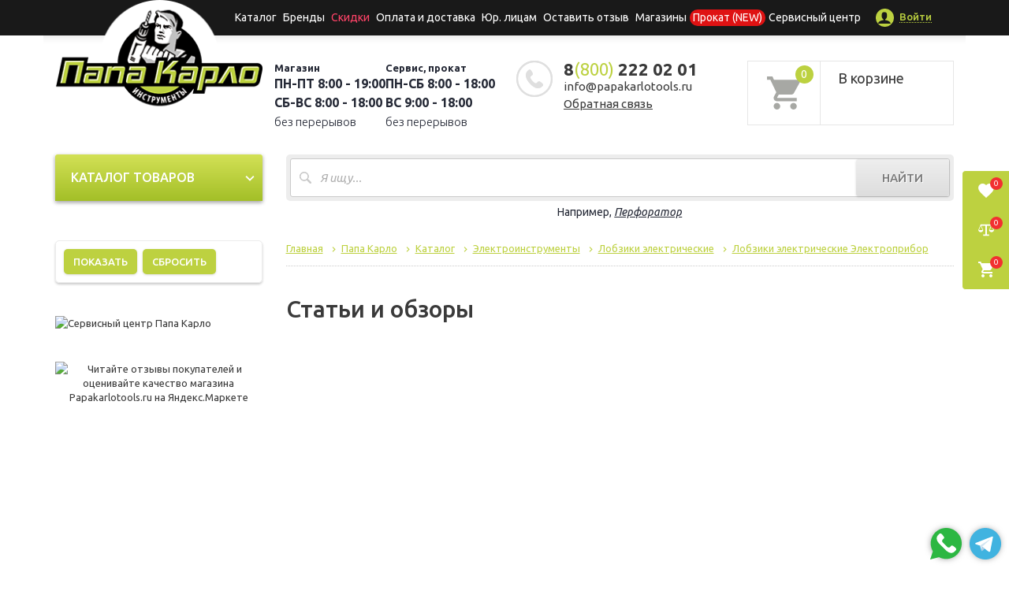

--- FILE ---
content_type: text/css
request_url: https://papakarlotools.ru/local/templates/.default/css/style.css?17181059046882
body_size: 1637
content:
.flex {
	display: -webkit-box;
	display: -webkit-flex;
	display: -moz-box;
	display: -ms-flexbox;
	display: flex;
	-webkit-box-orient: horizontal;
	-webkit-box-direction: normal;
	-webkit-flex-direction: row;
	-moz-box-orient: horizontal;
	-moz-box-direction: normal;
	-ms-flex-direction: row;
	flex-direction: row;
}

.collapsed-item .collapsed-button {
	cursor: pointer;
}

.collapsed-item > .collapsed-content, .collapsed-item > .content > .collapsed-content {
	overflow: hidden;
	height: 0;
}

.collapsed-item.open > .collapsed-content {
	height: auto;
}

.popup-personal-data{
	display: flex;
	text-align: left;
}

.popup-personal-process{
	margin-right: 5px;
}

.form-location {
	position: relative;
	padding: 50px 40px 40px;
}

.form-location .close {
	border: 0;
	background: #ccc;
	position: absolute;
	top: 0;
	right: 0;
	padding: 0;
	width: 40px;
	height: 40px;
}

.form-location .heading {
	text-align: center;
	font-weight: bold;
	font-size: 24px;
	margin-bottom: 35px;
}

.form-location input[name="location"] {
	width: 100%;
	height: 45px;
	border: 1px solid #ccc;
	background: #fff;
	color: #000;
	padding: 10px;
	position: relative;
}

.form-location .unknown {
	cursor: pointer;
	text-align: center;
	margin: 15px auto 0;
	color: #888;
	text-decoration: underline;
	font-size: 12px;
}

.form-location .actions {
	margin: 15px auto 0;
	text-align: center;
}

.form-location .current-location {
	margin: 25px -40px -40px;
	text-align: center;
	background: #f1f1f1;
	padding: 20px;
}

.form-location .current-location .current-location-value {
	font-weight: 500;
}

.ui-widget-content {
	z-index: 99999;
}

.delivery-block {
	padding: 5px 35px;
	background: #f2f2f2;
	margin-bottom: 25px;
}

.delivery-block.loading .delivery-label-wrapper {
	cursor: default;
}

.delivery-block.loading .delivery-label-wrapper .icon.icon-chevron {
	display: none;
}

.delivery-block.loading .delivery-label-wrapper .icon.icon-loading {
	display: block;
}

.delivery-block.open .delivery-label-wrapper .icon.icon-chevron {
	transform: translate3d(0, -1px, 0) rotate(180deg);
}

.delivery-block .delivery-label-wrapper {
	align-items: center;
	cursor: pointer;
	padding: 25px 0;
}

@media (min-width: 980px){
	.delivery-block .delivery-label-wrapper {
		justify-content: space-between;
	}
}

@media (max-width: 980px){
	.delivery-block .delivery-label-wrapper {
		justify-content: center;
		flex-wrap: wrap;
	}

	.delivery-block .delivery-label-wrapper .delivery-loaders{
		margin-top: 12px;
	}
}

.delivery-block .delivery-label-wrapper .icon-wrapper {
	flex-shrink: 0;
	border-radius: 50%;
	background-color: #d5d5d5;
	box-shadow: inset 0px 1px 0px 0px rgba(181, 181, 181, 0.95);
	width: 33px;
	height: 33px;
	position: relative;
	transition: all .3s linear;
}

.delivery-block .delivery-label-wrapper .icon {
	position: absolute;
	top: 0;
	left: 0;
	right: 0;
	bottom: 0;
	margin: auto;
	display: block;
	transition: transform .3s linear;
}

.delivery-block .delivery-label-wrapper .icon.icon-chevron {
	width: 12px;
	height: 8px;
}

.delivery-block .delivery-label-wrapper .icon.icon-loading {
	display: none;
	-webkit-animation: loading .8s infinite;
	-moz-animation: loading .8s infinite;
	animation: loading .8s infinite;
}

@-webkit-keyframes loading {
	from {
		-webkit-transform: rotate(0deg);
	}
	to {
		-webkit-transform: rotate(360deg);
	}
}

@-moz-keyframes loading {
	from {
		-moz-transform: rotate(0deg);
	}
	to {
		-moz-transform: rotate(360deg);
	}
}

@keyframes loading {
	from {
		transform: rotate(0deg);
	}
	to {
		transform: rotate(360deg);
	}
}

.delivery-block .delivery-label {
	display: block;
	font-size: 24px;
	line-height: 16px;
	color: #7d7d7d;
}

.delivery-block .delivery-label:before {
	background: url(/local/templates/catalog/images/icon-delivery.png) center/contain no-repeat;
	width: 40px;
	height: 40px;
	content: '';
	display: inline-block;
	vertical-align: middle;
	margin-right: 10px;
}

.delivery-block .delivery-result {
	padding: 15px 0 50px 0;
	font-size: 16px;
	position: relative;
	border-top: 2px solid #d5d5d5;
}

@media (max-width: 980px){
	.delivery-block .delivery-result{
		display: flex;
		flex-direction: column;
		align-items: center;
	}

	.delivery-block .delivery-result .delivery-result-content{
		width: 100%;
	}
}

.delivery-block .change-location {
	font-size: 18px;
	display: block;
	color: #ef4268;
	text-decoration: none;
}

.delivery-block .line {
	padding: 18px 0;
}

.delivery-block .line:not(:last-child) {
	border-bottom: 1px solid #d5d5d5;
}

.delivery-block .delivery-item > *:not(:last-child) {
	margin-bottom: 20px;
}

.delivery-block .delivery-item .delivery-item-title-wrapper {
	align-items: center;
}

.delivery-block .delivery-item .delivery-item-icon {
	width: 65px;
	margin-right: 10px;
	flex-shrink: 0;
}

.delivery-block .delivery-item .delivery-item-icon img {
	display: block;
	max-width: 100%;
	height: auto;
}

.delivery-block .delivery-item .delivery-item-title {
	font-size: 16px;
	font-weight: bold;
}

.delivery-block .delivery-item .delivery-item-option {
	align-items: flex-end;
	justify-content: space-between;
}

.delivery-block .delivery-item .delivery-item-option:not(:last-child) {
	margin-bottom: 5px;
}

.delivery-block .delivery-item .delivery-item-option .delivery-item-option-label {
	position: relative;
	flex-grow: 1;
	flex-shrink: 1;
}

.delivery-block .delivery-item .delivery-item-option .delivery-item-option-label:before {
	content: '';
	display: block;
	width: 100%;
	position: absolute;
	left: 0;
	bottom: 4px;
	border-bottom: 1px dotted #000;
}

.delivery-block .delivery-item .delivery-item-option .delivery-item-option-label span {
	position: relative;
	z-index: 1;
	padding-right: 10px;
	background-color: #f2f2f2;
}

.delivery-block .delivery-item .delivery-item-option .delivery-item-option-value {
	padding-left: 10px;
	white-space: nowrap;
	text-align: right;
	flex-grow: 0;
	flex-shrink: 0;
	font-weight: bold;
}

.main-image-mobile .product_foto_small .one-goods {
	max-width: 56px;
}
#filtersDesktop .smartfilter{
	display: block!important;
}
.js-show-checkbox {
	display: inline-block;
	padding-right: 22px;
	position: relative;
	font-weight: 600;
	text-decoration: none;
}
.js-all-checkbox{
	display: none;
}
/*# sourceMappingURL=style.css.map */

.products-listing .label-discount{
	position: relative;
	height: 25px;
	min-width: 20px;
	font-size: 12px;
	border-bottom-width: 2px;
	color: #fff;
	top: 0 !important;
	left: 0;
	margin-bottom: 5px;
	text-align: left;
	background: #8d8e88;
	padding: 0 5px 0 9px;
	line-height: 11px;
	font-weight: 500;
	text-transform: uppercase;
}
.products-listing .label-discount::after{
	content: '';
	display: block;
	position: absolute;
	right: -7px;
	top: 0;
	width: 0;
	height: 0;
	border-style: solid;
	border-width: 36px 7px 0 0;
	border-top-width: 24px;
	border-color: #8d8e88 transparent transparent transparent;
}


--- FILE ---
content_type: application/javascript
request_url: https://papakarlotools.ru/local/templates/.default/src/custom.js?17451497725522
body_size: 1096
content:
'use strict';

(function ($){
	$(document).ready(function(){

		//topline-wrp
		var topline = $('#topline-wrp');
		if(topline.length){
			$.ajax({
				url: '/local/ajax/line.php',
				success: function (response) {
					topline.html(response);
				}
			});
		}
		$('body').on("click",".js-line-hide", function() {
			var that = $(this),
				id = that.attr('data-id');
			$.ajax({
				url: '/local/ajax/line.php?ID=' + id,
				success: function () {
					topline.slideUp();
				}
			});
		});




		$(document).on('click', function(e){
			if($(e.target).closest('.form-search-wrap').length)
				return;
			$('.search__result').html('');
			e.stopPropagation();
		});

		$('body').on('click','#toggleSearchNew', function (e) {
			e.preventDefault();
			$.fancybox.open({
				src: '#search',
				opts: {
					buttons: false,
					smallBtn: false,
					animationEffect: "fade",
					touch: false,
					beforeShow: function () {
					},
					afterShow: function () {
						$('#search-field-popup').focus();
					},
					afterClose: function() {
					}
				}
			});
		});
		var speed;
		$('#search-field-popup').on("keyup",function() {
			var that = $(this);
			if(that.val().length >= 2){
				if(!!speed){
					clearTimeout(speed);
				}
				speed = setTimeout(function(){
					$.ajax({
						url: '/local/ajax/search.php?q=' + encodeURIComponent(that.val()) + '&catalog_type=' + (/^\/rent\//i.test(window.location.pathname) ? 'rent' : 'catalog'),
						success: function (response) {
							$('.search__result-popup').html(response);
						}
					});
				}, 500);
			}
		});

		var speed;
		$('#search-field').on("keyup",function() {
			var that = $(this);
			if(that.val().length >= 2){
				if(!!speed){
					clearTimeout(speed);
				}
				speed = setTimeout(function(){
					$.ajax({
						url: '/local/ajax/search.php?q=' + encodeURIComponent(that.val()) + '&catalog_type=' + (/^\/rent\//i.test(window.location.pathname) ? 'rent' : 'catalog'),
						success: function (response) {
							$('.search__result').html(response);
						}
					});
				}, 500);
			}
		});
		$('#search-field').on("focus",function() {
			var that = $(this);
			if(that.val().length >= 2){
				$.ajax({
					url: '/local/ajax/search.php?q=' + encodeURIComponent(that.val()) + '&catalog_type=' + (/^\/rent\//i.test(window.location.pathname) ? 'rent' : 'catalog'),
					success: function (response) {
						$('.search__result').html(response);
					}
				});
			}
		});

		$('.search__result-popup').on('click','.search__result-btn-more', function () {
			var q = $('#search-field-popup').val(),
				that = $(this),
				navNum = that.attr('data-navnum'),
				curPage = parseInt(that.attr('data-curpage')),
				totalPage = parseInt(that.attr('data-total')),
				nextPage = curPage + 1;
			$.ajax({
				url: '/local/ajax/search.php?q=' + encodeURIComponent(q) + '&AJAX=Y&PAGEN_' + navNum + '='+ nextPage + '&catalog_type=' + (/^\/rent\//i.test(window.location.pathname) ? 'rent' : 'catalog'),
				success: function (response) {
					$('.search__result-popup .search__result-items').after(response);
					if(nextPage >= totalPage){
						$('.search__result-nav').addClass('hide');
					}else{
						that.attr('data-curpage',nextPage);
					}
				}
			});
		});

		$('.search__result').on('click','.search__result-btn-more', function () {
			var q = $('#search-field').val(),
				that = $(this),
				navNum = that.attr('data-navnum'),
				curPage = parseInt(that.attr('data-curpage')),
				totalPage = parseInt(that.attr('data-total')),
				nextPage = curPage + 1;
			$.ajax({
				url: '/local/ajax/search.php?q=' + encodeURIComponent(q) + '&AJAX=Y&PAGEN_' + navNum + '='+ nextPage + '&catalog_type=' + (/^\/rent\//i.test(window.location.pathname) ? 'rent' : 'catalog'),
				success: function (response) {
					$('.search__result .search__result-items').after(response);
					if(nextPage >= totalPage){
						$('.search__result-nav').addClass('hide');
					}else{
						that.attr('data-curpage',nextPage);
					}
				}
			});
		});
		$('#centerCol p i u').css('cursor','pointer');
		$('#centerCol p i u').click(function(){
			$('.form-search .input-append input[type="text"]').val($('#centerCol p i u').html());
			$.ajax({
				url: '/local/ajax/search.php?q=' + encodeURIComponent($('#centerCol p i u').html()) + '&catalog_type=' + (/^\/rent\//i.test(window.location.pathname) ? 'rent' : 'catalog'),
				success: function (response) {
					$('.search__result').html(response);
				}
			});
		});

		//modal popup form in header
		$("#feedback-select_top").change(function () {
			var val = $("#feedback-select_top option:selected").val();
			switch (val) {
				case "8": {
					$("#question").css("display", "block");
					$("#problem").css("display", "none");
					$("#offer").css("display", "none");
					$("#review").css("display", "none");
					break;
				}
				case "6": {
					$("#problem").css("display", "block");
					$("#question").css("display", "none");
					$("#offer").css("display", "none");
					$("#review").css("display", "none");
					break;
				}
				case "5": {
					$("#offer").css("display", "block");
					$("#question").css("display", "none");
					$("#problem").css("display", "none");
					$("#review").css("display", "none");
					break;
				}
				case "7": {
					$("#review").css("display", "block");
					$("#question").css("display", "none");
					$("#offer").css("display", "none");
					$("#problem").css("display", "none");
					break;
				}
				default:
			}
		});


		function getAjaxSearch() {

		}
	});
})(jQuery);

--- FILE ---
content_type: application/javascript
request_url: https://papakarlotools.ru/local/templates/.default/dist/js/scripts.min.js?17462929875168
body_size: 1733
content:
"use strict";!function(e){var t={properties:{},fallbackEmptyDefferedProductsObject:{comparison:[],favorites:[]},f:{checkDeffered:function(r){if(t.properties.hasOwnProperty("defferedProducts"))for(var o in r=parseInt(r),t.properties.defferedProducts){var s=t.f.checkDefferedExist(r,o),a="".concat(o,"_active"),n=e('.js-product[data-product-id="'.concat(r,'"] [data-deffered-type="').concat(o,'"]'));s?n.addClass(a):n.removeClass(a)}},checkDefferedExist:function(e,r){var o=!1;for(var s in t.properties.defferedProducts[r])-1!==t.properties.defferedProducts[r].indexOf(e)&&(o=!0);return o},setDefferedProductsCount:function(){for(var r in t.properties.defferedProducts)e(".js-".concat(r,"-count")).text(t.properties.defferedProducts[r].length)},getSelectedText:function(){return window.getSelection?window.getSelection().toString():document.selection.createRange().text},wrapSelectedText:function(e){if(""==window.getSelection())return!1;e=e||"";var t=window.getSelection().getRangeAt(0),r=t.extractContents(),o=document.createElement("span");o.appendChild(r),o.setAttribute("class",e),t.insertNode(o)},getDefferedProducts:function(){BX.ajax.runAction("kosmos:main.api.defferedproduct.get",{}).then((function(r){"success"===r.status?(t.properties.defferedProducts=r.data,e(".js-product").each((function(r,o){t.f.checkDeffered(e(o).data("product-id"))})),t.f.setDefferedProductsCount()):t.f.showErrors(r.errors)}),(function(){void 0===t.properties.defferedProducts&&(t.properties.defferedProducts=t.fallbackEmptyDefferedProductsObject)}))},init:function(){}},message:function(e){var r=t.properties;if(r.hasOwnProperty("localization")&&r.localization.hasOwnProperty("messages")){var o=r.localization.messages;if(o.hasOwnProperty(e))return o[e]}}};t.f.init(),window.app=t,e(document).ready((function(){t.f.getDefferedProducts(),e("body").on("click",".js-product-deffered-button",(function(r){var o=e(this).data("deffered-type"),s=parseInt(e(this).closest(".js-product").data("product-id"));if(!o||!s)return!1;var a=t.f.checkDefferedExist(s,o)?"remove":"add",n=new FormData;"comparison"===o&&"remove"===a||(r.preventDefault(),n.append("productId",s),n.append("type",o),n.append("action",a),BX.ajax.runAction("kosmos:main.api.defferedproduct.process",{data:n}).then((function(e){if("success"===e.status)if(e.data.success){switch(a){case"add":t.properties.defferedProducts[o].push(s);break;case"remove":var r=t.properties.defferedProducts[o].indexOf(s);t.properties.defferedProducts[o].splice(r,1)}t.f.checkDeffered(s),t.f.setDefferedProductsCount()}else t.f.notify("error",e.data.message);else t.f.showErrors(e.errors)})))})).on("click",".js-product-deffered-button-remove",(function(r){r.preventDefault();var o=parseInt(e(this).closest(".js-product").data("product-id"));if(!o)return!1;var s=new FormData;s.append("productId",o),s.append("type","comparison"),s.append("action","remove"),BX.ajax.runAction("kosmos:main.api.defferedproduct.process",{data:s}).then((function(r){if("success"===r.status)if(r.data.success){var s=t.properties.defferedProducts.comparison.indexOf(o);t.properties.defferedProducts.comparison.splice(s,1),0===t.properties.defferedProducts.comparison.length?e(".compare-wrp").remove():(e("[data-from-item='".concat(o,"']")).remove(),e(".compare .compare__ttl td").attr("colspan",t.properties.defferedProducts.comparison.length+1)),t.f.checkDeffered(o),t.f.setDefferedProductsCount()}else t.f.notify("error",r.data.message);else t.f.showErrors(r.errors)}))})).on("click",".button-to-basket--add",(function(t){t.preventDefault();var r=e(this).data("product-id"),o=new FormData,s=e(this),a=e(this).data("is-gift")&&"Y"===e(this).data("is-gift");o.append("productId",r),o.append("quantity",1),BX.ajax.runAction("kosmos:main.api.basket.process",{data:o}).then((function(e){"success"===e.status?!0===e.data.success?(BX.onCustomEvent("OnBasketChange"),s.removeClass("button-to-basket--add"),a&&window.location.reload()):console.error(e.data.message):console.error(e.errors)}))})).on("keydown",(function(r){if(r.ctrlKey&&13===r.keyCode){var o=t.f.getSelectedText();if(!o.length)return;if(o.length>500)return void alert("Вы выделили слишком длинный текст");t.f.wrapSelectedText("selected-mistake"),e.fancybox.open({src:"#info-err",type:"inline",opts:{beforeShow:function(){e('#info-err [name="TEXT"]').val(o),e("#info-err .form-message").html("")}}})}})).on("submit",".form-ajax",(function(t){t.preventDefault();var r=e(this)[0],o=new FormData(r);e(this).find("[disabled]").each((function(t,r){o.append(e(r).attr("name"),e(r).val())})),BX.ajax.runAction("kosmos:main.api.form.process",{data:o}).then((function(t){if("success"===t.status){var o=t.data.success?"complete":"err_mess";t.data.success&&e(r).find('input[type="number"], input[type="tel"], input[type="text"], input[type="email"], input[type="file"], textarea').not(".hide").val(""),e(r).hasClass("form-replace")?e(r).replaceWith('<div class="form-message"><div class="'+o+'">'+t.data.message+"</div></div>"):e(r).find(".form-message").html('<div class="'+o+'">'+t.data.message+"</div>")}else console.error(t.errors)}))}))}))}(jQuery);
//# sourceMappingURL=scripts.js.map


--- FILE ---
content_type: application/x-javascript; charset=UTF-8
request_url: https://papakarlotools.ru/catalog/lobziki_elektricheskie_elektropribor/?bxrand=1769153709404
body_size: 3491
content:
{"js":{"0":"\/bitrix\/js\/ui\/dexie\/dist\/dexie.bundle.js","1":"\/bitrix\/js\/main\/core\/core_ls.js","2":"\/bitrix\/js\/main\/core\/core_fx.js","3":"\/bitrix\/js\/main\/core\/core_frame_cache.js","4":"\/bitrix\/js\/ui\/vue\/vue2\/prod\/dist\/vue.bundle.js","5":"\/local\/templates\/.default\/components\/bitrix\/menu\/menu_topline_new\/script.js","6":"\/local\/templates\/.default\/components\/bitrix\/menu\/cat_menu\/script.js","8":"\/local\/templates\/catalog\/components\/bitrix\/catalog.smart.filter\/visual_vertical\/script.js","9":"\/local\/templates\/.default\/components\/bitrix\/system.pagenavigation\/ajax\/script.js","10":"\/local\/templates\/catalog\/components\/bitrix\/catalog.section\/catalog-category-item\/script.js"},"lang":{"LANGUAGE_ID":"ru","FORMAT_DATE":"DD.MM.YYYY","FORMAT_DATETIME":"DD.MM.YYYY HH:MI:SS","COOKIE_PREFIX":"BITRIX_SM","SERVER_TZ_OFFSET":"10800","UTF_MODE":"Y","SITE_ID":"s2","SITE_DIR":"\/","USER_ID":"","SERVER_TIME":1769153710,"USER_TZ_OFFSET":0,"USER_TZ_AUTO":"Y","bitrix_sessid":"fad04afa66ff444d2a4526bf4313563d"},"css":{"0":"\/local\/templates\/.default\/components\/bitrix\/menu\/menu_topline_new\/style.css","1":"\/local\/components\/logema\/mask.selector\/templates\/.default\/style.css","5":"\/local\/templates\/.default\/components\/nordmarin\/sale.basket.basket.small\/basket-small\/style.css","6":"\/local\/templates\/.default\/components\/bitrix\/menu\/cat_menu\/style.css","8":"\/local\/templates\/catalog\/components\/bitrix\/catalog.smart.filter\/visual_vertical\/style.css","9":"\/local\/templates\/catalog\/components\/bitrix\/breadcrumb\/breadcrumbs\/style.css","10":"\/local\/templates\/catalog\/components\/bitrix\/catalog.section\/catalog-category-item\/style.css","11":"\/local\/templates\/catalog\/components\/bitrix\/catalog.section.list\/visual\/style.css","12":"\/local\/templates\/catalog\/components\/bitrix\/menu\/menu_topline\/style.css","13":"\/local\/templates\/catalog\/components\/bitrix\/form\/new_forms\/bitrix\/form.result.new\/.default\/style.css","14":"\/local\/templates\/catalog\/components\/bitrix\/form\/new_forms_price\/bitrix\/form.result.new\/.default\/style.css","15":"\/local\/templates\/catalog\/components\/bitrix\/form\/rent\/bitrix\/form.result.new\/.default\/style.css"},"htmlCacheChanged":true,"isManifestUpdated":false,"dynamicBlocks":[{"ID":"bxdynamic_tWHQDE","CONTENT":"<script>\n    $(document).ready(function () {\n        if ($(\u0027.js-cart-lnk__count\u0027).length) {\n            $(\u0027.js-cart-lnk__count\u0027).html(\"0\");\n        }\n    });\n<\/script>\n<a href=\"\/personal\/cart\/\">\n\t<div class=\"header-cart\" id=\"cart_line\">\n\t\t<div class=\"cart-icon-new\">\n\t\t\t<svg class=\"icon-svg\">\n\t\t\t\t<use xlink:href=\"\/local\/templates\/.default\/images\/sprite.svg#icon-cart\"><\/use>\n\t\t\t<\/svg>\n\t\t\t<span class=\"cart-q\">0<\/span>\n\t\t<\/div>\n\t\t<div class=\"cart-text\">\n\t\t\t<div class=\"h5\">В корзине<\/div>\n\t\t\t\t\t\t\t<div style=\"font-size: 13px\">\n\t\t\t\t\t<span class=\"count\">\u0026nbsp;<\/span>\u0026nbsp;\n\t\t\t\t<\/div>\n\t\t\t\t\t\t\t\t<\/div>\n\t<\/div>\n<\/a>\n","HASH":"09b5cf96a7da","PROPS":{"ID":"tWHQDE","CONTAINER_ID":null,"USE_BROWSER_STORAGE":false,"AUTO_UPDATE":true,"USE_ANIMATION":false,"CSS":[],"JS":[],"BUNDLE_JS":[],"BUNDLE_CSS":[],"STRINGS":[]}}],"spread":[]}

--- FILE ---
content_type: application/javascript
request_url: https://papakarlotools.ru/local/templates/.default/src/add.js?16274566724324
body_size: 1386
content:
'use strict';

(function ($){

	function checkingNumber(input) {
		input.value = input.value.replace(/[^\d]/g, '');
	};

	$(document).ready(function(){

		$('.section-articles .items').on('init', function(event, slick){
			var maxHeight = 0;
			$(this).find('.item').each(function(i, e){

				var itemHeight = $(e).height();
				if(maxHeight < itemHeight)
				{
					maxHeight = itemHeight;
				}
			});

			$('.section-articles .items .item .link').css({'height': maxHeight});
		});
		$('.section-articles .items').slick({
			arrows: false,
			dots: true,
			fade: false,
			infinite: true,
			slidesToShow: 3,
			slidesToScroll: 1,
			autoplay: true,
			autoplaySpeed: 5000,
			responsive: [
				{
					breakpoint: 960,
					settings: {
						slidesToShow: 2
					}
				},
				{
					breakpoint: 768,
					settings: {
						slidesToShow: 1,
						dots: false
					}
				}
			]
		});

		$('.tabs .tabs-nav .item').click(function(){
			if(!($(this).hasClass('current'))){
				var parent = $(this).closest('.tabs');
				parent.find('.current').removeClass('current');
				var current = $(this).data('tab');
				parent.find('[data-tab="'+current+'"]').addClass('current');
			}
		});

		var reviewSelect = $('#review-select');
		if(reviewSelect.length > 0){
			reviewSelect.barrating();
		}

		$('body').on('click', '.js-scroll a', function (e) {
			e.preventDefault();
			var that	= $(this).attr('href'),
				element	= $(that).offset().top;
			var active = $(that);
			var parent = active.closest('.tabs');
			parent.find('.current').removeClass('current');
			var current = active.data('tab');
			parent.find('[data-tab="'+current+'"]').addClass('current');
			$('html, body').animate({ scrollTop: element }, 700);

		});

		if(window.location.hash === '#review-comp'){
			var that = $(window.location.hash);
			var parent = that.closest('.tabs');
			parent.find('.current').removeClass('current');
			var current = that.data('tab');
			parent.find('[data-tab="'+current+'"]').addClass('current');

		}

		if($('.product_foto_small').length > 0){
			$('.product_foto_small').flexslider({
				animation: "slide",
				slideshow: false,
				animationLoop: false,
				slideshowSpeed: 50000,
				itemWidth: 58,
				itemMargin: 6,
				minItems: 6,
				maxItems: 6,
				controlNav: false,
				move: 1,
			});
		}

		// if($('.about-shop-slider').length > 0){
		// 	$('.about-shop-slider').flexslider({
		// 		animation: "slide",
		// 		slideshow: false,
		// 		animationLoop: false,
		// 		slideshowSpeed: 50000,
		// 		itemWidth: 58,
		// 		itemMargin: 6,
		// 		minItems: 6,
		// 		maxItems: 6,
		// 		controlNav: false,
		// 		move: 1,
		// 	});
		// }
		

		var app = {
			f: {
				reloadCaptcha: function(form){
					var captcha = form.find('.captcha');
					captcha.addClass('loading');
					$.getJSON('/local/ajax/captcha.php', function(data) {
						form.find('.captcha-image').attr('src','/bitrix/tools/captcha.php?captcha_sid='+data);
						form.find('.captcha-sid').val(data);
						captcha.removeClass('loading');
					});
				}
			}
		};

		$('body')
			.on('submit', '.form-ajax2', function(e){

				e.preventDefault();

				var form = $(this)[0],
					data = new FormData(form),
					captchaResponse = '';

				if(typeof grecaptcha == 'object'){
					captchaResponse = grecaptcha.getResponse();
				}

				/*if (captchaResponse == ''){
					console.error('captcha fail');
					return;
				}
				else{*/
					$.ajax({
						url: '/local/ajax/form.php',
						method: 'post',
						data: data,
						dataType: 'json',
						processData: false,
						contentType: false,
						success: function(response){
							var type = (response.SUCCESS) ? 'complete' : 'form_err';
							$(form).find('.form-message').html('<div class="'+type+'">'+response.MESSAGE+'</div><br>');
							//$(form).find('[name="MESS"]').val('');
							app.f.reloadCaptcha($(form));
							if(response.SUCCESS){
								//$.fancybox.close();
							}
						},
						error: function(response){

							console.error(response.responseText);
							$(form).find('.form-message').html('<div class="form_err">'+response.responseText+'</div><br>');
							app.f.reloadCaptcha($(form));
						},
						complete:function(){
							if(typeof grecaptcha == 'object'){
								grecaptcha.reset();
							}
						}
					});
				//}

			})
		;

	});
})(jQuery);